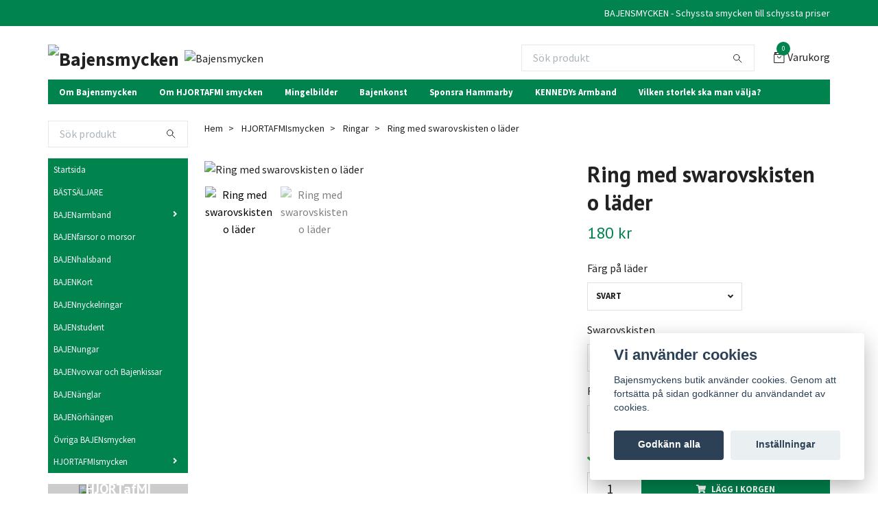

--- FILE ---
content_type: text/html; charset=utf-8
request_url: https://www.bajensmycken.se/hjortafmismycken/ringar/ring-med-swarovskisten-o-lader
body_size: 13970
content:
<!DOCTYPE html>
<html class="no-javascript" lang="sv">
<head><script>var fbPixelEventId = Math.floor(Math.random() * 9000000000) + 1000000000;</script><meta property="ix:host" content="cdn.quickbutik.com/images"><meta http-equiv="Content-Type" content="text/html; charset=utf-8">
<title>Ring med swarovskisten o läder - Bajensmycken</title>
<meta name="author" content="Quickbutik">
<meta name="description" content="Cool handgjord ring med swarovskisten och läderband.Finns i olika färger på swarovskisten, läder och ringstomme.Skriv i Meddelandrutan när du kommer till Kassan">
<meta property="og:description" content="Cool handgjord ring med swarovskisten och läderband.Finns i olika färger på swarovskisten, läder och ringstomme.Skriv i Meddelandrutan när du kommer till Kassan">
<meta property="og:title" content="Ring med swarovskisten o läder - Bajensmycken">
<meta property="og:url" content="https://www.bajensmycken.se/hjortafmismycken/ringar/ring-med-swarovskisten-o-lader">
<meta property="og:site_name" content="Bajensmycken">
<meta property="og:type" content="website">
<meta property="og:image" content="https://cdn.quickbutik.com/images/8883c/products/5c8986a90168f.jpeg?format=webp">
<meta property="twitter:card" content="summary">
<meta property="twitter:title" content="Bajensmycken">
<meta property="twitter:description" content="Cool handgjord ring med swarovskisten och läderband.Finns i olika färger på swarovskisten, läder och ringstomme.Skriv i Meddelandrutan när du kommer till Kassan">
<meta property="twitter:image" content="https://cdn.quickbutik.com/images/8883c/products/5c8986a90168f.jpeg?format=webp">
<meta name="viewport" content="width=device-width, initial-scale=1, maximum-scale=1">
<script>document.documentElement.classList.remove('no-javascript');</script><!-- Vendor Assets --><link rel="stylesheet" href="https://use.fontawesome.com/releases/v5.15.4/css/all.css">
<link href="https://storage.quickbutik.com/templates/swift/css/assets.min.css?92996" rel="stylesheet">
<!-- Theme Stylesheet --><link href="https://storage.quickbutik.com/templates/swift/css/theme-main.css?92996" rel="stylesheet">
<link href="https://storage.quickbutik.com/stores/8883c/templates/swift/css/theme-sub.css?92996" rel="stylesheet">
<link href="https://storage.quickbutik.com/stores/8883c/templates/swift/css/custom.css?92996" rel="stylesheet">
<!-- Google Fonts --><link href="//fonts.googleapis.com/css?family=Source+Sans+Pro:400,700%7CPT+Sans:400,700" rel="stylesheet" type="text/css"  media="all" /><!-- Favicon--><link rel="canonical" href="https://www.bajensmycken.se/hjortafmismycken/ringar/ring-med-swarovskisten-o-lader">
<!-- Tweaks for older IEs--><!--[if lt IE 9]>
      <script src="https://oss.maxcdn.com/html5shiv/3.7.3/html5shiv.min.js"></script>
      <script src="https://oss.maxcdn.com/respond/1.4.2/respond.min.js"></script
    ><![endif]--><style>.hide { display: none; }</style>
<script type="text/javascript" defer>document.addEventListener('DOMContentLoaded', () => {
    document.body.setAttribute('data-qb-page', 'product');
});</script><script src="/assets/shopassets/cookieconsent/cookieconsent.js?v=230"></script>
<style>
    html.force--consent,
    html.force--consent body{
        height: auto!important;
        width: 100vw!important;
    }
</style>

    <script type="text/javascript">
    var qb_cookieconsent = initCookieConsent();
    var qb_cookieconsent_blocks = [{"title":"Vi anv\u00e4nder cookies","description":"Bajensmyckens butik anv\u00e4nder cookies. Genom att forts\u00e4tta p\u00e5 sidan godk\u00e4nner du anv\u00e4ndandet av cookies."},{"title":"N\u00f6dv\u00e4ndiga cookies *","description":"Dessa cookies \u00e4r n\u00f6dv\u00e4ndiga f\u00f6r att butiken ska fungera korrekt och g\u00e5r inte att st\u00e4nga av utan att beh\u00f6va l\u00e4mna denna webbplats. De anv\u00e4nds f\u00f6r att funktionalitet som t.ex. varukorg, skapa ett konto och annat ska fungera korrekt.","toggle":{"value":"basic","enabled":true,"readonly":true}}];
</script>
</head>
<body>
    <header class="header">
   
   <!-- Section: Top Bar-->
   <div data-qb-area="top" data-qb-element="" class="top-bar  text-sm">
      <div class="container py-2">
         <div class="row align-items-center">
            <div class="col-12 col-lg-auto px-0">
               <ul class="mb-0  d-flex text-center text-sm-left justify-content-center justify-content-lg-start list-unstyled">
                  
                 
                  <!-- Component: Language Dropdown-->

                  <!-- Component: Tax Dropdown-->

                  <!-- Currency Dropdown-->

               </ul>
            </div>

            <!-- Component: Top information -->
            <div class="mt-2 mt-lg-0 col-12 col-lg  text-center text-lg-right px-0">
               <span data-qb-element="top_right_text" class="w-100">BAJENSMYCKEN - Schyssta smycken till schyssta priser</span>
            </div>

         </div>
      </div>
   </div>
   <!-- /Section: Top Bar -->
   <!-- Section: Main Header -->
   <div class="navbar-position"></div>
   <nav data-qb-area="header" data-qb-element="" class="navbar-expand-lg navbar-light ">
      <div class="container pt-lg-4">
         <div class="row">
            <div class="navbar col-12 px-lg-0 py-0">
               <div class="list-inline-item order-0 d-lg-none col-auto p-0 outline-none">
                  <a href="#" data-toggle="modal" data-target="#sidebarLeft" class="text-hover-primary">
                     <svg class="svg-icon navbar-icon">
                        <use xlink:href="#menu-hamburger-1"></use>
                     </svg>
                  </a>
               </div>
               <a data-qb-element="use_logo" href="https://www.bajensmycken.se" title="Bajensmycken"
                  class="navbar-brand order-1 order-lg-1 text-center text-md-left col-auto p-0">
               
               <img alt="Bajensmycken" class="img-fluid img-logo" srcset="https://cdn.quickbutik.com/images/8883c/templates/swift/assets/logo.png?s=92996&auto=format&dpr=1 1x, https://cdn.quickbutik.com/images/8883c/templates/swift/assets/logo.png?s=92996&auto=format&dpr=2 2x, https://cdn.quickbutik.com/images/8883c/templates/swift/assets/logo.png?s=92996&auto=format&dpr=3 3x"
                  src="https://cdn.quickbutik.com/images/8883c/templates/swift/assets/logo.png?s=92996&auto=format">
               </a>
               
               <form data-qb-element="header_showsearch" action="/shop/search" method="get"
                  class="d-lg-flex order-lg-3 d-none my-lg-0 flex-grow-1 top-searchbar text-center col-auto px-4">
                  <div class="search-wrapper input-group">
                     <input data-qb-element="header_searchtext" type="text" name="s" placeholder="Sök produkt" aria-label="Search"
                        aria-describedby="button-search-desktop" class="form-control pl-3 border-0" />
                     <div class="input-group-append ml-0">
                        <button id="button-search-desktop" type="submit" class="btn py-0 btn-underlined border-0">
                           <svg class="svg-icon navbar-icon">
                              <use xlink:href="#search-1"></use>
                           </svg>
                        </button>
                     </div>
                  </div>
               </form>
               
               <a data-qb-element="header_showtopimage" class="d-none d-lg-block px-2 order-lg-2 col-5 p-0" >
                  <img alt="Bajensmycken" class="img-fluid" srcset="https://cdn.quickbutik.com/images/8883c/templates/swift/assets/topimage.png?s=92996&auto=format&dpr=1 1x, https://cdn.quickbutik.com/images/8883c/templates/swift/assets/topimage.png?s=92996&auto=format&dpr=2 2x, https://cdn.quickbutik.com/images/8883c/templates/swift/assets/topimage.png?s=92996&auto=format&dpr=3 3x" src="https://cdn.quickbutik.com/images/8883c/templates/swift/assets/topimage.png?s=92996&auto=format">
               </a>
               
               <ul class="list-inline order-2 order-lg-4 mb-0 text-right col-auto p-0 outline-none">
                  <li class="list-inline-item">
                     <a data-qb-element="header_carttext" href="#" data-toggle="modal" data-target="#sidebarCart"
                        class="position-relative text-hover-primary d-flex align-items-center qs-cart-view">
                        <svg class="svg-icon navbar-icon">
                           <use xlink:href="#retail-bag-1"></use>
                        </svg>
                        <div class="navbar-icon-badge icon-count text-white primary-bg basket-count-items">0
                        </div>
                        <span class="d-none d-sm-inline color-text-base">Varukorg
                        </span>
                     </a>
                  </li>
               </ul>
            </div>
         </div>
      </div>
      <div class="container pt-2">
         <div class="row navbar-bg px-0 mainmenu_font_size">
            <ul class="col navbar-nav d-none d-lg-flex mt-lg-0 flex-wrap px-0">
               <li class="nav-item main-top-menu ">
                  <a href="/sidor/om-bajensmycken" title="Om Bajensmycken" class="nav-link ">Om Bajensmycken</a>
               </li>
               <li class="nav-item main-top-menu ">
                  <a href="/sidor/hjortafmi-smycken" title="Om HJORTAFMI smycken" class="nav-link ">Om HJORTAFMI smycken</a>
               </li>
               <li class="nav-item main-top-menu ">
                  <a href="/sidor/lite-bilder" title="Mingelbilder" class="nav-link ">Mingelbilder</a>
               </li>
               <li class="nav-item main-top-menu ">
                  <a href="/sidor/bajenkonst" title="Bajenkonst" class="nav-link ">Bajenkonst</a>
               </li>
               <li class="nav-item main-top-menu ">
                  <a href="/sidor/sponsra-hammarby" title="Sponsra Hammarby" class="nav-link ">Sponsra Hammarby</a>
               </li>
               <li class="nav-item main-top-menu ">
                  <a href="/sidor/kennedys-armband" title="KENNEDYs Armband" class="nav-link ">KENNEDYs Armband</a>
               </li>
               <li class="nav-item main-top-menu ">
                  <a href="/sidor/vilken-storlek-ska-man-valja" title="Vilken storlek ska man välja?" class="nav-link ">Vilken storlek ska man välja?</a>
               </li>
            </ul>
         </div>
      </div>
   </nav>
   <!-- /Section: Main Header -->
</header>
<!-- Section: Top Menu -->
<div id="sidebarLeft" tabindex="-1" role="dialog" aria-hidden="true" class="modal fade modal-left">
   <div role="document" class="modal-dialog">
      <div class="modal-content">
         <div class="modal-header pb-0 border-0 d-block">
            <div class="row">
               <form action="/shop/search" method="get" class="col d-lg-flex w-100 my-lg-0 mb-2 pt-1">
                  <div class="search-wrapper input-group">
                     <input type="text" name="s" placeholder="Sök produkt" aria-label="Search"
                        aria-describedby="button-search" class="form-control pl-3 border-0 mobile-search" />
                     <div class="input-group-append ml-0">
                        <button id="button-search" type="submit" class="btn py-0 btn-underlined border-0">
                           <svg class="svg-icon navbar-icon">
                              <use xlink:href="#search-1"></use>
                           </svg>
                        </button>
                     </div>
                  </div>
               </form>
               <button type="button" data-dismiss="modal" aria-label="Close" class="close col-auto close-rotate">
                  <svg class="svg-icon w-3rem h-3rem svg-icon-light align-middle">
                     <use xlink:href="#close-1"></use>
                  </svg>
               </button>
            </div>
         </div>
         <div class="modal-body pt-0">
            <div class="px-2 pb-5">
               <ul class="nav flex-column">
                  <li class="nav-item ">
                     <a href="/" title="Startsida" class="nav-link mobile-nav-link pl-0">Startsida</a>
                  </li>
                  <li class="nav-item ">
                     <a href="/bastsaljare" title="BÄSTSÄLJARE" class="nav-link mobile-nav-link pl-0">BÄSTSÄLJARE</a>
                  </li>
                  <li class="nav-item dropdown">
                     <a href="/bajenarmband" data-toggle="collapse" data-target="#cat25" aria-haspopup="true"
                        aria-expanded="false"
                        class="nav-link mobile-nav-link pl-0 mobile-dropdown-toggle dropdown-toggle">BAJENarmband</a>
                     <div id="cat25" class="collapse">
                        <ul class="nav flex-column ml-3">
                           <li class="nav-item">
                              <a class="nav-link mobile-nav-link pl-0 show-all" href="/bajenarmband" title="BAJENarmband">Visa alla i BAJENarmband</a>
                           </li>
                           <li class="nav-item">
                              <a href="/bajenarmband/bajenbokstaver" class="nav-link mobile-nav-link pl-0 ">BAJENbokstäver</a>
                           </li>
                           <li class="nav-item">
                              <a href="/bajenarmband/breda-laderarmband" class="nav-link mobile-nav-link pl-0 ">Breda läderarmband</a>
                           </li>
                           <li class="nav-item">
                              <a href="/bajenarmband/flatat-lader" class="nav-link mobile-nav-link pl-0 ">Flätat läder</a>
                           </li>
                           <li class="nav-item">
                              <a href="/bajenarmband/kennedy" class="nav-link mobile-nav-link pl-0 ">KENNEDY - Säg OH, AH Kennedy</a>
                           </li>
                           <li class="nav-item">
                              <a href="/bajenarmband/stansbricka" class="nav-link mobile-nav-link pl-0 ">Läderarmband med Stansbricka</a>
                           </li>
                           <li class="nav-item">
                              <a href="/bajenarmband/38-metallarmband" class="nav-link mobile-nav-link pl-0 ">Metallarmband</a>
                           </li>
                           <li class="nav-item">
                              <a href="/bajenarmband/parlor" class="nav-link mobile-nav-link pl-0 ">Pärlor</a>
                           </li>
                           <li class="nav-item">
                              <a href="/bajenarmband/stansad-ring" class="nav-link mobile-nav-link pl-0 ">Stansad Ring armband</a>
                           </li>
                           <li class="nav-item">
                              <a href="/bajenarmband/stansat-direkt-pa-ladret" class="nav-link mobile-nav-link pl-0 ">Stansat direkt på lädret</a>
                           </li>
                           <li class="nav-item">
                              <a href="/bajenarmband/vegoarmband" class="nav-link mobile-nav-link pl-0 ">VEGOarmband</a>
                           </li>
                           <li class="nav-item">
                              <a href="/bajenarmband/valj-din-egen-text" class="nav-link mobile-nav-link pl-0 ">Välj din egen text</a>
                           </li>
                           <li class="nav-item">
                              <a href="/bajenarmband/bajenarmband-ovriga" class="nav-link mobile-nav-link pl-0 ">Bajenarmband övriga </a>
                           </li>
                        </ul>
                     </div>
                  </li>
                  <li class="nav-item ">
                     <a href="/fars-och-mors-dag" title="BAJENfarsor o morsor" class="nav-link mobile-nav-link pl-0">BAJENfarsor o morsor</a>
                  </li>
                  <li class="nav-item ">
                     <a href="/bajenhalsband" title="BAJENhalsband" class="nav-link mobile-nav-link pl-0">BAJENhalsband</a>
                  </li>
                  <li class="nav-item ">
                     <a href="/products/21-kort" title="BAJENKort" class="nav-link mobile-nav-link pl-0">BAJENKort</a>
                  </li>
                  <li class="nav-item ">
                     <a href="/bajennyckelringar" title="BAJENnyckelringar" class="nav-link mobile-nav-link pl-0">BAJENnyckelringar</a>
                  </li>
                  <li class="nav-item ">
                     <a href="/student" title="BAJENstudent" class="nav-link mobile-nav-link pl-0">BAJENstudent</a>
                  </li>
                  <li class="nav-item ">
                     <a href="/bajenungar" title="BAJENungar" class="nav-link mobile-nav-link pl-0">BAJENungar</a>
                  </li>
                  <li class="nav-item ">
                     <a href="/bajenvovvar-och-bajenkissar" title="BAJENvovvar och Bajenkissar" class="nav-link mobile-nav-link pl-0">BAJENvovvar och Bajenkissar</a>
                  </li>
                  <li class="nav-item ">
                     <a href="/anglar" title="BAJENänglar" class="nav-link mobile-nav-link pl-0">BAJENänglar</a>
                  </li>
                  <li class="nav-item ">
                     <a href="/bajenorhangen" title="BAJENörhängen" class="nav-link mobile-nav-link pl-0">BAJENörhängen</a>
                  </li>
                  <li class="nav-item ">
                     <a href="/ovrigabajensmycken" title="Övriga BAJENsmycken" class="nav-link mobile-nav-link pl-0">Övriga BAJENsmycken</a>
                  </li>
                  <li class="nav-item dropdown">
                     <a href="/hjortafmismycken" data-toggle="collapse" data-target="#cat51" aria-haspopup="true"
                        aria-expanded="false"
                        class="nav-link mobile-nav-link pl-0 mobile-dropdown-toggle dropdown-toggle">HJORTAFMIsmycken</a>
                     <div id="cat51" class="collapse">
                        <ul class="nav flex-column ml-3">
                           <li class="nav-item">
                              <a class="nav-link mobile-nav-link pl-0 show-all" href="/hjortafmismycken" title="HJORTAFMIsmycken">Visa alla i HJORTAFMIsmycken</a>
                           </li>
                           <li class="nav-item">
                              <a href="/sidor/hjortafmi" class="nav-link mobile-nav-link pl-0 ">HjortAfMi - den lilla ateljen på landet</a>
                           </li>
                           <li class="nav-item">
                              <a href="/hjortafmismycken/aluminium-o-koppararmband" class="nav-link mobile-nav-link pl-0 ">Aluminium o koppar</a>
                           </li>
                           <li class="nav-item">
                              <a href="/hjortafmismycken/barnsmycken" class="nav-link mobile-nav-link pl-0 ">Barnsmycken</a>
                           </li>
                           <li class="nav-item">
                              <a href="/hjortafmismycken/fuck-corona" class="nav-link mobile-nav-link pl-0 ">FUCK CORONA</a>
                           </li>
                           <li class="nav-item">
                              <a href="/hjortafmismycken/halsband" class="nav-link mobile-nav-link pl-0 ">Halsband</a>
                           </li>
                           <li class="nav-item">
                              <a href="/hjortafmismycken/hata-cancer" class="nav-link mobile-nav-link pl-0 ">HATA CANCER</a>
                           </li>
                           <li class="nav-item">
                              <a href="/hjortafmismycken/kort" class="nav-link mobile-nav-link pl-0 ">Kort</a>
                           </li>
                           <li class="nav-item">
                              <a href="/hjortafmismycken/livets-trad" class="nav-link mobile-nav-link pl-0 ">Livets träd</a>
                           </li>
                           <li class="nav-item">
                              <a href="/hjortafmismycken/laderarmband" class="nav-link mobile-nav-link pl-0 ">LäderArmband</a>
                           </li>
                           <li class="nav-item">
                              <a href="/hjortafmismycken/personliga-smycken" class="nav-link mobile-nav-link pl-0 ">Personliga Smycken</a>
                           </li>
                           <li class="nav-item">
                              <a href="/hjortafmismycken/parlarmband" class="nav-link mobile-nav-link pl-0 ">PärlArmband</a>
                           </li>
                           <li class="nav-item">
                              <a href="/hjortafmismycken/ringar" class="nav-link mobile-nav-link pl-0 ">Ringar</a>
                           </li>
                           <li class="nav-item">
                              <a href="/hjortafmismycken/skyddsanglar" class="nav-link mobile-nav-link pl-0 ">Skyddsänglar</a>
                           </li>
                           <li class="nav-item">
                              <a href="/hjortafmismycken/smycken-som-betyder-nagot" class="nav-link mobile-nav-link pl-0 ">Smycken som betyder något</a>
                           </li>
                           <li class="nav-item">
                              <a href="/hjortafmismycken/armband-med-text" class="nav-link mobile-nav-link pl-0 ">Smycken med TEXT</a>
                           </li>
                           <li class="nav-item">
                              <a href="/hjortafmismycken/stroke-kampe" class="nav-link mobile-nav-link pl-0 ">STROKE Kämpe</a>
                           </li>
                           <li class="nav-item">
                              <a href="/hjortafmismycken/vego" class="nav-link mobile-nav-link pl-0 ">VEGO</a>
                           </li>
                           <li class="nav-item">
                              <a href="/hjortafmismycken/vi-som-alskar-djur" class="nav-link mobile-nav-link pl-0 ">Vi som älskar djur</a>
                           </li>
                           <li class="nav-item">
                              <a href="/hjortafmismycken/you-never-walk-alone" class="nav-link mobile-nav-link pl-0 ">You&#039;ll Never Walk Alone</a>
                           </li>
                           <li class="nav-item">
                              <a href="/hjortafmismycken/orhangen" class="nav-link mobile-nav-link pl-0 ">Örhängen</a>
                           </li>
                        </ul>
                     </div>
                  </li>
                  <li class="nav-item ">
                     <a href="/sidor/om-bajensmycken" title="Om Bajensmycken" class="nav-link mobile-nav-link pl-0">Om Bajensmycken</a>
                  </li>
                  <li class="nav-item ">
                     <a href="/sidor/hjortafmi-smycken" title="Om HJORTAFMI smycken" class="nav-link mobile-nav-link pl-0">Om HJORTAFMI smycken</a>
                  </li>
                  <li class="nav-item ">
                     <a href="/sidor/lite-bilder" title="Mingelbilder" class="nav-link mobile-nav-link pl-0">Mingelbilder</a>
                  </li>
                  <li class="nav-item ">
                     <a href="/sidor/bajenkonst" title="Bajenkonst" class="nav-link mobile-nav-link pl-0">Bajenkonst</a>
                  </li>
                  <li class="nav-item ">
                     <a href="/sidor/sponsra-hammarby" title="Sponsra Hammarby" class="nav-link mobile-nav-link pl-0">Sponsra Hammarby</a>
                  </li>
                  <li class="nav-item ">
                     <a href="/sidor/kennedys-armband" title="KENNEDYs Armband" class="nav-link mobile-nav-link pl-0">KENNEDYs Armband</a>
                  </li>
                  <li class="nav-item ">
                     <a href="/sidor/vilken-storlek-ska-man-valja" title="Vilken storlek ska man välja?" class="nav-link mobile-nav-link pl-0">Vilken storlek ska man välja?</a>
                  </li>
               </ul>
               <div class="nav-item">
                  <a href="/shop/wishlist" class="nav-link mobile-nav-link text-hover-primary position-relative d-flex align-items-center">
                     <svg class="svg-icon navbar-icon">
                        <use xlink:href="#heart-1"></use>
                     </svg>
                     <span data-qb-element="header_wishlisttext" class="nav-link pl-0">Önskelistan</span>
                  </a>
               </div>
            </div>
         </div>
      </div>
   </div>
</div>
<!-- /Section: Top Menu --><div class="container">
        <div class="row">
        <div data-qb-area="side_elements" data-qb-dynamic-elements="side_elements" class="sidebar  pr-lg-4 pl-lg-0 pt-4  order-lg-1 order-2 col-lg-3">

   
   



   <div data-qb-element="sidesearch" class="pb-3 align-items-center">
      <form action="/shop/search" method="get" class="d-lg-flex order-lg-2 d-none my-lg-0 flex-grow-1 top-searchbar text-center">
         <div class="search-wrapper input-group">
            <input type="text" name="s" placeholder="Sök produkt" aria-label="Search" aria-describedby="button-search-sidebar" class="form-control pl-3 border-0">
            <div class="input-group-append ml-0 bg-white">
               <button id="button-search-sidebar" type="submit" class="btn py-0 btn-underlined border-0">
                  <svg class="svg-icon navbar-icon">
                     <use xlink:href="#search-1"></use>
                  </svg>
               </button>
            </div>
         </div>
      </form>
   </div>



   
   

   <div data-qb-element="sidemenu" id="categoriesMenu" role="menu" class="expand-lg collapse">
      <ul class="sidebar-icon-menu pb-3 mt-4 mt-lg-0">
         <li class=" sidefont-2" style="background-color: #00834d;">
            <a href="/" title="Startsida" class="pl-2 d-block" style="color: #f5f7f9;">Startsida</a>
         </li>
         <li class=" sidefont-2" style="background-color: #00834d;">
            <a href="/bastsaljare" title="BÄSTSÄLJARE" class="pl-2 d-block" style="color: #f5f7f9;">BÄSTSÄLJARE</a>
         </li>
         <li class="py-0">
            <div class="d-flex align-items-center justify-content-between" style="background-color: #00834d;">
               <a href="/bajenarmband" class="sidefont-2 col-auto pl-2 pl-0 sidefont-2" style="color: #f5f7f9;">BAJENarmband</a>
               <a href="/bajenarmband" data-toggle="collapse" data-target="#sidecat25" aria-haspopup="true" aria-expanded="false" class="w-100 pl-0 font-weight-bold sidebar-icon-menu-item sidefont-2" style="color: #f5f7f9;"></a>
            </div>
            <div id="sidecat25" class="collapse pl-3" style="background-color: #f5f7f9;">
               <ul class="nav flex-column mt-0 sidebar-icon-menu sidebar-icon-submenu mb-0 ml-0">
                  <li class="nav-item sidefont-2">
                     <a href="/bajenarmband/bajenbokstaver" class="pl-0 d-block " style="color: #222222">BAJENbokstäver</a>
                  </li>
                  <li class="nav-item sidefont-2">
                     <a href="/bajenarmband/breda-laderarmband" class="pl-0 d-block " style="color: #222222">Breda läderarmband</a>
                  </li>
                  <li class="nav-item sidefont-2">
                     <a href="/bajenarmband/flatat-lader" class="pl-0 d-block " style="color: #222222">Flätat läder</a>
                  </li>
                  <li class="nav-item sidefont-2">
                     <a href="/bajenarmband/kennedy" class="pl-0 d-block " style="color: #222222">KENNEDY - Säg OH, AH Kennedy</a>
                  </li>
                  <li class="nav-item sidefont-2">
                     <a href="/bajenarmband/stansbricka" class="pl-0 d-block " style="color: #222222">Läderarmband med Stansbricka</a>
                  </li>
                  <li class="nav-item sidefont-2">
                     <a href="/bajenarmband/38-metallarmband" class="pl-0 d-block " style="color: #222222">Metallarmband</a>
                  </li>
                  <li class="nav-item sidefont-2">
                     <a href="/bajenarmband/parlor" class="pl-0 d-block " style="color: #222222">Pärlor</a>
                  </li>
                  <li class="nav-item sidefont-2">
                     <a href="/bajenarmband/stansad-ring" class="pl-0 d-block " style="color: #222222">Stansad Ring armband</a>
                  </li>
                  <li class="nav-item sidefont-2">
                     <a href="/bajenarmband/stansat-direkt-pa-ladret" class="pl-0 d-block " style="color: #222222">Stansat direkt på lädret</a>
                  </li>
                  <li class="nav-item sidefont-2">
                     <a href="/bajenarmband/vegoarmband" class="pl-0 d-block " style="color: #222222">VEGOarmband</a>
                  </li>
                  <li class="nav-item sidefont-2">
                     <a href="/bajenarmband/valj-din-egen-text" class="pl-0 d-block " style="color: #222222">Välj din egen text</a>
                  </li>
                  <li class="nav-item sidefont-2">
                     <a href="/bajenarmband/bajenarmband-ovriga" class="pl-0 d-block " style="color: #222222">Bajenarmband övriga </a>
                  </li>
               </ul>
            </div>
         </li>
         <li class=" sidefont-2" style="background-color: #00834d;">
            <a href="/fars-och-mors-dag" title="BAJENfarsor o morsor" class="pl-2 d-block" style="color: #f5f7f9;">BAJENfarsor o morsor</a>
         </li>
         <li class=" sidefont-2" style="background-color: #00834d;">
            <a href="/bajenhalsband" title="BAJENhalsband" class="pl-2 d-block" style="color: #f5f7f9;">BAJENhalsband</a>
         </li>
         <li class=" sidefont-2" style="background-color: #00834d;">
            <a href="/products/21-kort" title="BAJENKort" class="pl-2 d-block" style="color: #f5f7f9;">BAJENKort</a>
         </li>
         <li class=" sidefont-2" style="background-color: #00834d;">
            <a href="/bajennyckelringar" title="BAJENnyckelringar" class="pl-2 d-block" style="color: #f5f7f9;">BAJENnyckelringar</a>
         </li>
         <li class=" sidefont-2" style="background-color: #00834d;">
            <a href="/student" title="BAJENstudent" class="pl-2 d-block" style="color: #f5f7f9;">BAJENstudent</a>
         </li>
         <li class=" sidefont-2" style="background-color: #00834d;">
            <a href="/bajenungar" title="BAJENungar" class="pl-2 d-block" style="color: #f5f7f9;">BAJENungar</a>
         </li>
         <li class=" sidefont-2" style="background-color: #00834d;">
            <a href="/bajenvovvar-och-bajenkissar" title="BAJENvovvar och Bajenkissar" class="pl-2 d-block" style="color: #f5f7f9;">BAJENvovvar och Bajenkissar</a>
         </li>
         <li class=" sidefont-2" style="background-color: #00834d;">
            <a href="/anglar" title="BAJENänglar" class="pl-2 d-block" style="color: #f5f7f9;">BAJENänglar</a>
         </li>
         <li class=" sidefont-2" style="background-color: #00834d;">
            <a href="/bajenorhangen" title="BAJENörhängen" class="pl-2 d-block" style="color: #f5f7f9;">BAJENörhängen</a>
         </li>
         <li class=" sidefont-2" style="background-color: #00834d;">
            <a href="/ovrigabajensmycken" title="Övriga BAJENsmycken" class="pl-2 d-block" style="color: #f5f7f9;">Övriga BAJENsmycken</a>
         </li>
         <li class="py-0">
            <div class="d-flex align-items-center justify-content-between" style="background-color: #00834d;">
               <a href="/hjortafmismycken" class="sidefont-2 col-auto pl-2 pl-0 sidefont-2" style="color: #f5f7f9;">HJORTAFMIsmycken</a>
               <a href="/hjortafmismycken" data-toggle="collapse" data-target="#sidecat51" aria-haspopup="true" aria-expanded="false" class="w-100 pl-0 font-weight-bold sidebar-icon-menu-item sidefont-2" style="color: #f5f7f9;"></a>
            </div>
            <div id="sidecat51" class="collapse pl-3" style="background-color: #f5f7f9;">
               <ul class="nav flex-column mt-0 sidebar-icon-menu sidebar-icon-submenu mb-0 ml-0">
                  <li class="nav-item sidefont-2">
                     <a href="/sidor/hjortafmi" class="pl-0 d-block " style="color: #222222">HjortAfMi - den lilla ateljen på landet</a>
                  </li>
                  <li class="nav-item sidefont-2">
                     <a href="/hjortafmismycken/aluminium-o-koppararmband" class="pl-0 d-block " style="color: #222222">Aluminium o koppar</a>
                  </li>
                  <li class="nav-item sidefont-2">
                     <a href="/hjortafmismycken/barnsmycken" class="pl-0 d-block " style="color: #222222">Barnsmycken</a>
                  </li>
                  <li class="nav-item sidefont-2">
                     <a href="/hjortafmismycken/fuck-corona" class="pl-0 d-block " style="color: #222222">FUCK CORONA</a>
                  </li>
                  <li class="nav-item sidefont-2">
                     <a href="/hjortafmismycken/halsband" class="pl-0 d-block " style="color: #222222">Halsband</a>
                  </li>
                  <li class="nav-item sidefont-2">
                     <a href="/hjortafmismycken/hata-cancer" class="pl-0 d-block " style="color: #222222">HATA CANCER</a>
                  </li>
                  <li class="nav-item sidefont-2">
                     <a href="/hjortafmismycken/kort" class="pl-0 d-block " style="color: #222222">Kort</a>
                  </li>
                  <li class="nav-item sidefont-2">
                     <a href="/hjortafmismycken/livets-trad" class="pl-0 d-block " style="color: #222222">Livets träd</a>
                  </li>
                  <li class="nav-item sidefont-2">
                     <a href="/hjortafmismycken/laderarmband" class="pl-0 d-block " style="color: #222222">LäderArmband</a>
                  </li>
                  <li class="nav-item sidefont-2">
                     <a href="/hjortafmismycken/personliga-smycken" class="pl-0 d-block " style="color: #222222">Personliga Smycken</a>
                  </li>
                  <li class="nav-item sidefont-2">
                     <a href="/hjortafmismycken/parlarmband" class="pl-0 d-block " style="color: #222222">PärlArmband</a>
                  </li>
                  <li class="nav-item sidefont-2">
                     <a href="/hjortafmismycken/ringar" class="pl-0 d-block " style="color: #222222">Ringar</a>
                  </li>
                  <li class="nav-item sidefont-2">
                     <a href="/hjortafmismycken/skyddsanglar" class="pl-0 d-block " style="color: #222222">Skyddsänglar</a>
                  </li>
                  <li class="nav-item sidefont-2">
                     <a href="/hjortafmismycken/smycken-som-betyder-nagot" class="pl-0 d-block " style="color: #222222">Smycken som betyder något</a>
                  </li>
                  <li class="nav-item sidefont-2">
                     <a href="/hjortafmismycken/armband-med-text" class="pl-0 d-block " style="color: #222222">Smycken med TEXT</a>
                  </li>
                  <li class="nav-item sidefont-2">
                     <a href="/hjortafmismycken/stroke-kampe" class="pl-0 d-block " style="color: #222222">STROKE Kämpe</a>
                  </li>
                  <li class="nav-item sidefont-2">
                     <a href="/hjortafmismycken/vego" class="pl-0 d-block " style="color: #222222">VEGO</a>
                  </li>
                  <li class="nav-item sidefont-2">
                     <a href="/hjortafmismycken/vi-som-alskar-djur" class="pl-0 d-block " style="color: #222222">Vi som älskar djur</a>
                  </li>
                  <li class="nav-item sidefont-2">
                     <a href="/hjortafmismycken/you-never-walk-alone" class="pl-0 d-block " style="color: #222222">You&#039;ll Never Walk Alone</a>
                  </li>
                  <li class="nav-item sidefont-2">
                     <a href="/hjortafmismycken/orhangen" class="pl-0 d-block " style="color: #222222">Örhängen</a>
                  </li>
               </ul>
            </div>
         </li>
      </ul>
   </div>





   
   
   <div data-qb-element="sidebanner" class="docs-item pb-3 imageoverlay">
      <div class="row">
         <div class="col-12">
            <a href="https://www.bajensmycken.se/hjortafmismycken" class="tile-link">
               <div class="card card-scale shadow-none text-center dark-overlay text-white">
                  <div class="img-scale-container">
                     <img srcset="https://cdn.quickbutik.com/images/8883c/templates/swift/assets/gzlsijgihqpu3ww.jpg?auto=format&dpr=1 1x, https://cdn.quickbutik.com/images/8883c/templates/swift/assets/gzlsijgihqpu3ww.jpg?auto=format&dpr=2 2x, https://cdn.quickbutik.com/images/8883c/templates/swift/assets/gzlsijgihqpu3ww.jpg?auto=format&dpr=3 3x" src="https://cdn.quickbutik.com/images/8883c/templates/swift/assets/gzlsijgihqpu3ww.jpg?auto=format" alt="Bajensmycken" class="card-img img-scale" />
                  </div>
                  <div class="card-img-overlay d-flex align-items-center">
                     <div class="text-center w-100 overlay-content">
                        <h2 data-qb-setting="sideimage_text" class="lead font-weight-bold banner-text text-center mb-0">
                           HJORTafMI SMYCKEN
                        </h2>
                     </div>
                  </div>
               </div>
            </a>
         </div>
      </div>
   </div>







</div>
<div class="px-lg-0 col-lg-9 main-content  order-lg-2 order-1">
        <div class="pt-0 pt-lg-4">
                <!-- Sidebar-->
                <nav data-qb-area="header" data-qb-element="use_breadcrumbs" class="breadcrumb p-0 mb-0" aria-label="breadcrumbs"><ul class="breadcrumb mb-0 pl-0">
<li class="breadcrumb-item ">
<a href="/" title="Hem">Hem</a>
</li>
<li class="breadcrumb-item ">
<a href="/hjortafmismycken" title="HJORTAFMIsmycken">HJORTAFMIsmycken</a>
</li>
<li class="breadcrumb-item ">
<a href="/hjortafmismycken/ringar" title="Ringar">Ringar</a>
</li>
<li class="breadcrumb-item active">
Ring med swarovskisten o läder
</li>
</ul></nav>
</div>
        <!-- Main Product Detail Content -->
  <article data-qb-area="product" data-qb-element="" id="product" class="py-0 py-lg-4" itemscope itemtype="http://schema.org/Product">
    <div class="row">
      <div class="col-lg-7 order-1">

        <!-- Container for ribbons -->
        <div class="position-relative product m-0" data-pid="90"><div></div></div>

        <div class="detail-carousel">
          <div id="detailSlider" class="swiper-container detail-slider photoswipe-gallery">
            <!-- Additional required wrapper-->
            <div class="swiper-wrapper">

              <!-- Slides-->
              <div class="swiper-slide qs-product-image316" data-thumb="https://cdn.quickbutik.com/images/8883c/products/5c8986a90168f.jpeg">
                <a href="https://cdn.quickbutik.com/images/8883c/products/5c8986a90168f.jpeg"
                  data-caption="Ring med swarovskisten o läder"
                  data-toggle="photoswipe" data-width="1200" data-height="1200" class="btn btn-photoswipe">
                  <svg class="svg-icon svg-icon-heavy">
                    <use xlink:href="#expand-1"></use>
                  </svg></a>
                <div data-toggle="zoom" 
                  data-image="https://cdn.quickbutik.com/images/8883c/products/5c8986a90168f.jpeg?auto=format">
                  <img srcset="https://cdn.quickbutik.com/images/8883c/products/5c8986a90168f.jpeg?auto=format&dpr=1 1x, https://cdn.quickbutik.com/images/8883c/products/5c8986a90168f.jpeg?auto=format&dpr=2 2x, https://cdn.quickbutik.com/images/8883c/products/5c8986a90168f.jpeg?auto=format&dpr=3 3x" src="https://cdn.quickbutik.com/images/8883c/products/5c8986a90168f.jpeg?auto=format"
                    alt="Ring med swarovskisten o läder"
                    class="img-fluid w-100" />
                </div>
              </div>
              <!-- Slides-->
              <div class="swiper-slide qs-product-image317" data-thumb="https://cdn.quickbutik.com/images/8883c/products/5c8986a90fea3.jpeg">
                <a href="https://cdn.quickbutik.com/images/8883c/products/5c8986a90fea3.jpeg"
                  data-caption="Ring med swarovskisten o läder"
                  data-toggle="photoswipe" data-width="1200" data-height="1200" class="btn btn-photoswipe">
                  <svg class="svg-icon svg-icon-heavy">
                    <use xlink:href="#expand-1"></use>
                  </svg></a>
                <div data-toggle="zoom" 
                  data-image="https://cdn.quickbutik.com/images/8883c/products/5c8986a90fea3.jpeg?auto=format">
                  <img srcset="https://cdn.quickbutik.com/images/8883c/products/5c8986a90fea3.jpeg?auto=format&dpr=1 1x, https://cdn.quickbutik.com/images/8883c/products/5c8986a90fea3.jpeg?auto=format&dpr=2 2x, https://cdn.quickbutik.com/images/8883c/products/5c8986a90fea3.jpeg?auto=format&dpr=3 3x" src="https://cdn.quickbutik.com/images/8883c/products/5c8986a90fea3.jpeg?auto=format"
                    alt="Ring med swarovskisten o läder"
                    class="img-fluid w-100" />
                </div>
              </div>
            </div>
          </div>

          <meta itemprop="image" content="https://cdn.quickbutik.com/images/8883c/products/5c8986a90168f.jpeg">
        </div>
        <div data-swiper="#detailSlider" class="swiper-thumbs">
          <button class="swiper-thumb-item detail-thumb-item mb-3 active qs-product-image316"
            data-thumb="https://cdn.quickbutik.com/images/8883c/products/5c8986a90168f.jpeg">
            <img srcset="https://cdn.quickbutik.com/images/8883c/products/5c8986a90168f.jpeg?auto=format&dpr=1 1x, https://cdn.quickbutik.com/images/8883c/products/5c8986a90168f.jpeg?auto=format&dpr=2 2x, https://cdn.quickbutik.com/images/8883c/products/5c8986a90168f.jpeg?auto=format&dpr=3 3x" src="https://cdn.quickbutik.com/images/8883c/products/5c8986a90168f.jpeg?auto=format"
              alt="Ring med swarovskisten o läder" class="img-fluid" />
          </button>
          <button class="swiper-thumb-item detail-thumb-item mb-3 active qs-product-image317"
            data-thumb="https://cdn.quickbutik.com/images/8883c/products/5c8986a90fea3.jpeg">
            <img srcset="https://cdn.quickbutik.com/images/8883c/products/5c8986a90fea3.jpeg?auto=format&dpr=1 1x, https://cdn.quickbutik.com/images/8883c/products/5c8986a90fea3.jpeg?auto=format&dpr=2 2x, https://cdn.quickbutik.com/images/8883c/products/5c8986a90fea3.jpeg?auto=format&dpr=3 3x" src="https://cdn.quickbutik.com/images/8883c/products/5c8986a90fea3.jpeg?auto=format"
              alt="Ring med swarovskisten o läder" class="img-fluid" />
          </button>
        </div>
      </div>

      <div class="col-lg-5 pl-lg-4 order-2">
        <h1 class="h2" itemprop="name">Ring med swarovskisten o läder</h1>

        <div class="d-flex flex-column flex-sm-row align-items-sm-center justify-content-sm-between mb-4">
          <ul class="list-inline mb-2 mb-sm-0" data-qb-selector="product-price-container">
            <li class="list-inline-item h4 font-weight-light mb-0 product-price qs-product-price w-100">
              180 kr</li>
          </ul>

          <div itemprop="offers" itemscope itemtype="http://schema.org/Offer">
            <meta itemprop="price" content="180.00">

            <meta itemprop="itemCondition" content="http://schema.org/NewCondition">
            <meta itemprop="priceCurrency" content="SEK">
            <link itemprop="availability"
              href="http://schema.org/InStock">
            <meta itemprop="url" content="https://www.bajensmycken.se/hjortafmismycken/ringar/ring-med-swarovskisten-o-lader">
          </div>

          <meta itemprop="sku" content="90">



        </div>


        <div class="product_description product-description-wrapper">


        </div>


        <form class="qs-cart form" method="post">
          <input type="hidden" class="qs-cart-pid" value="90">
          <input type="hidden" class="qs-cart-price" value="180.00">

          <div class="row">
            <div class="col-md-8">
              <div class="form-group">
                <div class="controls">
                  <label>Färg på läder</label>
                  <br />
                  <select class="qs-cart-option form-control selectpicker" name="qs-cart-option"
                    data-style="btn-selectpicker">
                    <option value="898" data-name="Svart">Svart</option>
                    <option value="906" data-name="Brun">Brun</option>
                  </select>
                </div>
              </div>
              <div class="form-group">
                <div class="controls">
                  <label>Swarovskisten</label>
                  <br />
                  <select class="qs-cart-option form-control selectpicker" name="qs-cart-option"
                    data-style="btn-selectpicker">
                    <option value="899" data-name="Grön">Grön</option>
                    <option value="903" data-name="Vit">Vit</option>
                    <option value="904" data-name="Turkos">Turkos</option>
                    <option value="905" data-name="Rosa">Rosa</option>
                  </select>
                </div>
              </div>
              <div class="form-group">
                <div class="controls">
                  <label>Ringstomme</label>
                  <br />
                  <select class="qs-cart-option form-control selectpicker" name="qs-cart-option"
                    data-style="btn-selectpicker">
                    <option value="900" data-name="Antiksilver">Antiksilver</option>
                    <option value="901" data-name="Koppar">Koppar</option>
                    <option value="902" data-name="Roseguld">Roseguld</option>
                  </select>
                </div>
              </div>
            </div>
          </div>

          <div>
            <div data-qb-element="productpage_txt_instock"
              data-in-stock-text="I lager."
              data-out-of-stock-text=""
              data-combination-not-exist-text="Variant finns ej"
              class="product-current-stock-status text-success py-2">
              <i class="fa fa-check"></i>
                I lager.
            </div>
          </div>

          <div class="input-group w-100 mb-4 addCart">
            <input data-qb-element="productpage_show_amount" name="qs-cart-qty"
              type="number"
              min="1" value="1" class="form-control form-control-lg detail-quantity qs-cart-qty" />
            <div class="input-group-append flex-grow-1">
              <button data-qb-element="product_ctabtn_text" name="checkout" data-unavailable-txt="Varianten är inte tillgänglig." type="submit"
                class="btn product-btn-addcart btn-block qs-cart-submit qty-cart-submit">
                <i class="fa fa-shopping-cart mr-2"></i>Lägg i korgen
              </button>
            </div>
          </div>
        </form>

        
        <div data-qb-element="productpage_show_stockqty" class="product-current-stock-qty-box" style="display: none;">
            <small>Lagersaldo:</small>
            <small class="product-stock-balance product-current-stock-qty"></small>
        </div>
        

        <div data-qb-element="productpage_show_sku" class="detail-option py-1">
          <small>Artikelnummer:</small>
          <small class="product-current-sku">90</small>
        </div>
        
        <div data-qb-element="productpage_show_supplier_name" class="detail-option py-1">
        </div>
        
        <div data-qb-element="productpage_show_socialshares" class="detail-option pt-4">
          <h6 class="detail-option-heading">Dela</h6>
          <ul class="list-unstyled">
            <li>
              <a href="https://www.facebook.com/sharer/sharer.php?u=https://www.bajensmycken.se/hjortafmismycken/ringar/ring-med-swarovskisten-o-lader" target="_blank"
                class="text-hover-light social-share social-share-fb"><i class="fab fa-facebook-f"></i></a>
              <a href="https://twitter.com/share?text=Ring+med+swarovskisten+o+l%C3%A4der&url=https://www.bajensmycken.se/hjortafmismycken/ringar/ring-med-swarovskisten-o-lader"
                target="_blank" class="text-hover-light social-share social-share-twitter">
                  <svg xmlns="http://www.w3.org/2000/svg" style="position:relative; width:16px; height:16px; top:-2px; margin-right:-4px" fill="none" viewBox="0 0 1200 1227">
                    <path fill="currentColor" d="M714.163 519.284 1160.89 0h-105.86L667.137 450.887 357.328 0H0l468.492 681.821L0 1226.37h105.866l409.625-476.152 327.181 476.152H1200L714.137 519.284h.026ZM569.165 687.828l-47.468-67.894-377.686-540.24h162.604l304.797 435.991 47.468 67.894 396.2 566.721H892.476L569.165 687.854v-.026Z"/>
                  </svg>
                </a>
              <a href="https://pinterest.com/pin/create/button/?url=https://www.bajensmycken.se/hjortafmismycken/ringar/ring-med-swarovskisten-o-lader&media=?auto=format&description=Ring+med+swarovskisten+o+l%C3%A4der"
                target="_blank" class="text-hover-light social-share social-share-pinterest"><i
                  class="fab fa-pinterest-p"></i></a>
              <a href="https://www.linkedin.com/shareArticle?mini=true&url=https://www.bajensmycken.se/hjortafmismycken/ringar/ring-med-swarovskisten-o-lader&title=Ring+med+swarovskisten+o+l%C3%A4der&source=LinkedIn"
                target="_blank" class="text-hover-light social-share social-share-linkedin"><i
                  class="fab fa-linkedin-in"></i></a>
              <a href="/cdn-cgi/l/email-protection#95aae6e0f7fff0f6e1a8c7fcfbf2bef8f0f1bee6e2f4e7fae3e6fefce6e1f0fbbefabef9b0d6a6b0d4a1f1f0e7" class="text-hover-light social-share social-share-email"><i class="fas fa-envelope"></i></a>
            </li>
          </ul>
        </div>

      </div>
    </div>

    <!-- Product description, Content sections & Reviews -->
    <section class="mt-4">
      <div class="container">
        <ul role="tablist" class="nav nav-tabs flex-sm-row">
          
          <!-- Description tab -->
          <li class="nav-item">
            <a data-toggle="tab" href="#description" role="tab"
              data-qb-element="product_desc_text"              
              class="nav-link detail-nav-link ">
              Information
            </a>
          </li>
          
          <!-- Product Content section tabs -->

          <!-- Reviews tab -->
          
        </ul>
        <div class="tab-content py-4">

          <!-- Description -->
          <div id="description" role="tabpanel" class="tab-pane fade show active px-3">
            <div class="row">
              <div class="col" itemprop="description" content="Cool handgjord ring med swarovskisten och läderband.Finns i olika färger på swarovskisten, läder och ringstomme.Skriv i Meddelandrutan när du kommer till Kassan">
                <p>Cool handgjord ring med swarovskisten och läderband.</p><p><span>Finns i olika färger på swarovskisten, läder och ringstomme.</span></p><p><span>Skriv i Meddelandrutan när du kommer till Kassan vilken storlek du vill ha (ange omkretsen i mm på ditt finger).</span></p>
              </div>
            </div>
          </div>

          <!-- Product content sections -->

          <!-- Reviews tab -->
          <div id="reviews" role="tabpanel" class="tab-pane fade px-3">
            <div class="row mb-5">
              <div class="col">
                <div id="share"></div>
              </div>
            </div>
          </div>
        </div>
      </div>
    </section>
  </article>


</div>
    
    </div>
    </div>
    
    <!-- Sidebar Cart Modal-->
<div id="sidebarCart" tabindex="-1" role="dialog" class="modal fade modal-right cart-sidebar">
  <div role="document" class="modal-dialog">
    <div class="modal-content sidebar-cart-content">
      <div class="modal-header pb-0 border-0">
        <h3 class="ml-3 color-text-base">Varukorg</h3>
        <button type="button" data-dismiss="modal" aria-label="Stäng"
          class="close modal-close close-rotate">
          <svg class="svg-icon w-3rem h-3rem svg-icon-light align-middle">
            <use xlink:href="#close-1"></use>
          </svg>
        </button>
      </div>
      <div class="modal-body sidebar-cart-body">
        <!-- Cart messages -->
        <div class="qs-cart-message"></div>
        
        <!-- Empty cart snippet-->
        
        <!-- In case of empty cart - display this snippet + remove .d-none-->
        <div class="qs-cart-empty  text-center mb-5">
          <svg class="svg-icon w-3rem h-3rem svg-icon-light mb-4 opacity-7">
            <use xlink:href="#retail-bag-1"></use>
          </svg>
          <p>Din varukorg är tom, men det behöver den inte vara.</p>
        </div>

        <!-- Empty cart snippet end-->
        <div class="sidebar-cart-product-wrapper qs-cart-update">

          <div id="cartitem-clone" class="navbar-cart-product clone hide">
            <input type="hidden" class="navbar-cart-product-id" value="" />
            <div class="d-flex align-items-center">
              <a class="navbar-cart-product-url pr-2" href="#">
                <img src="" alt="" class="navbar-cart-product-image img-fluid navbar-cart-product-image" />
              </a>
              <div class="flex-grow-1">
                <a href="#" class="navbar-cart-product-link color-text-base link-animated"></a>
                <strong class="navbar-cart-product-price product-price d-block text-sm"></strong>
                <div class="d-flex max-w-100px">
                  <div class="btn btn-items btn-items-decrease text-center">-</div>
                  <input type="text" value="1" class="navbar-cart-product-qty form-control text-center input-items" />
                  <div class="btn btn-items btn-items-increase text-center">+</div>
                </div>
              </div>
              <button class="qs-cart-delete btn" data-pid="">
                <svg class="svg-icon sidebar-cart-icon color-text-base opacity-7">
                  <use xlink:href="#bin-1"></use>
                </svg>
              </button>
            </div>
          </div>


        </div>
      </div>
      <div class="modal-footer sidebar-cart-footer shadow color-text-base">
        <div class="w-100">
          <div class="navbar-cart-discount-row" style="display: none;">
            <p class="mt-3 mb-0">
              Rabatt: 
              <span class="float-right navbar-cart-discount text-success">0,00 SEK</span>
            </p>
          </div>
          <h5 class="mb-2 mb-lg-4">
            Total summa: 
            <span
              class="float-right navbar-cart-totals">0,00 SEK</span>
        </h5>   
        <a href="/cart/index" class="w-100">
            <button class="btn-height-large navbar-checkout-btn border-0 mb-2 mb-lg-2 btn btn-dark btn-block disabled">Till kassan</button>
        </a>
        <a href="#" data-dismiss="modal" class="btn btn-block color-text-base">Fortsätt att handla</a>

        </div>
      </div>
    </div>
  </div>
</div><!-- Section: Footer-->
<footer data-qb-area="footer" data-qb-element="" class="pt-5 pb-2">
   <!-- Main block - menus, subscribe form-->
   <div class="container">
      <div class="row py-4">


         <div class="col-12 col-lg">
            <a data-toggle="collapse" href="#footerMenu0" aria-expanded="false" aria-controls="footerMenu0"
               class="d-lg-none block-toggler my-3">Vid frågor<span
               class="block-toggler-icon"></span></a>
            <!-- Footer collapsible menu-->
            <div id="footerMenu0" class="expand-lg collapse">
               <h6 class="letter-spacing-1 mb-4 d-none d-lg-block">
                  Vid frågor
               </h6>
               <ul class="list-unstyled text-sm pt-2 pt-lg-0">
                  <li>Tveka inte att kontakta mig om du har någon fråga:<br/>  <a href="/cdn-cgi/l/email-protection" class="__cf_email__" data-cfemail="3851565e57785a59525d564b55415b535d56164b5d">[email&#160;protected]</a>, <br/>tel.070-777 58 36/Marie</li>
               </ul>
            </div>
         </div>

         <div class="col-12 col-lg">
            <a data-toggle="collapse" href="#footerMenu2" aria-expanded="false" aria-controls="footerMenu2"
               class="d-lg-none block-toggler my-3">KÖPVILLKOR/KONTAKT<span class="block-toggler-icon"></span>
            </a>
            <!-- Footer collapsible menu-->
            <div id="footerMenu2" class="expand-lg collapse">
               <h6 class="letter-spacing-1 mb-4 d-none d-lg-block">
                  KÖPVILLKOR/KONTAKT
               </h6>
               <ul class="list-unstyled text-sm pt-2 pt-lg-0">
                    <li class="mb-2">
                        <a class="opacity-hover-7 link-animated footer-textcolor"
                            href="/sidor/terms-and-conditions">Köpvillkor</a>
                    </li>
                    <li class="mb-2">
                        <a class="opacity-hover-7 link-animated footer-textcolor"
                            href="/contact">Kontakt</a>
                    </li>
               </ul>
            </div>
         </div>


         <div class="col-12 col-lg">
            <a data-toggle="collapse" href="#footerMenu3" aria-expanded="false" aria-controls="footerMenu3"
               class="d-lg-none block-toggler my-3">Sociala medier<span
               class="block-toggler-icon"></span></a>
            <!-- Footer collapsible menu-->
            <div id="footerMenu3" class="expand-lg collapse">
               <h6 class="letter-spacing-1 mb-4 d-none d-lg-block">
                  Sociala medier
               </h6>
               <ul class="list-unstyled text-sm pt-2 pt-lg-0">
                  <li class="mb-2">
                     <a href="https://www.facebook.com/bajensmycken.se" target="_blank"
                        class="opacity-hover-7 link-animated footer-textcolor"><i class="fab fa-facebook mr-1"></i> Facebook</a>
                  </li>
                  <li class="mb-2">
                     <a href="https://www.facebook.com/bajensmycken.se" target="_blank"
                        class="opacity-hover-7 link-animated footer-textcolor"><i class="fab fa-instagram mr-1"></i> Instagram</a>
                  </li>
               </ul>
            </div>
         </div>

      </div>
      <div class="row">
         <!-- Copyright section of the footer-->
         <div class="col-12 py-4">
            <div class="row align-items-center text-sm">
               <div class="d-lg-flex col-lg-auto order-2 order-lg-1">
                  <p class="mb-lg-0 text-center text-lg-left mt-3 mt-lg-0">
                     &copy; 2026
                     Bajensmycken
                                    </div>
               <div class="col-lg-auto order-lg-2 ml-lg-auto order-1">
                  <div class="text-center text-lg-right">
                     <img class="icon-payment px-2 my-2 col" src="/assets/shopassets/paylogos/payment-visa-white.svg"
                        alt="Payment with Visa" />
                     <img class="icon-payment px-2 my-2 col" src="/assets/shopassets/paylogos/payment-klarna.svg"
                        alt="Payment with Klarna" />
                     <img class="icon-payment px-2 my-2 col"
                        src="/assets/shopassets/paylogos/payment-swish.png" alt="Payment with Swish" />
                  </div>
               </div>
            </div>
         </div>
      </div>
   </div>
</footer>
<!-- /Section: Footer --><div tabindex="-1" role="dialog" aria-hidden="true" class="pswp">
      <div class="pswp__bg"></div>
      <div class="pswp__scroll-wrap">
        <div class="pswp__container">
          <div class="pswp__item"></div>
          <div class="pswp__item"></div>
          <div class="pswp__item"></div>
        </div>
        <div class="pswp__ui pswp__ui--hidden">
          <div class="pswp__top-bar">
            <div class="pswp__counter"></div>
            <button title="Close (Esc)" class="pswp__button pswp__button--close"></button>
            <button title="Share" class="pswp__button pswp__button--share"></button>
            <button title="Toggle fullscreen" class="pswp__button pswp__button--fs"></button>
            <button title="Zoom in/out" class="pswp__button pswp__button--zoom"></button>
            <!-- element will get class pswp__preloader--active when preloader is running-->
            <div class="pswp__preloader">
              <div class="pswp__preloader__icn">
                <div class="pswp__preloader__cut">
                  <div class="pswp__preloader__donut"></div>
                </div>
              </div>
            </div>
          </div>
          <div class="pswp__share-modal pswp__share-modal--hidden pswp__single-tap">
            <div class="pswp__share-tooltip"></div>
          </div>
          <button title="Previous (arrow left)" class="pswp__button pswp__button--arrow--left"></button>
          <button title="Next (arrow right)" class="pswp__button pswp__button--arrow--right"></button>
          <div class="pswp__caption">
            <div class="pswp__caption__center text-center"></div>
          </div>
        </div>
      </div>
    </div>
    <!-- Vendor script files --><script data-cfasync="false" src="/cdn-cgi/scripts/5c5dd728/cloudflare-static/email-decode.min.js"></script><script src="https://storage.quickbutik.com/templates/swift/js/assets.min.js?92996"></script><!-- Theme script --><script src="https://storage.quickbutik.com/templates/swift/js/qs_functions.js?92996"></script><script src="https://storage.quickbutik.com/templates/swift/js/theme.js?92996"></script><script type="text/javascript">var qs_options = [{"id":"4612","product_id":"90","sku":"Svart-Gr\u00f6n-Antiksilver","qty":null,"price":"180 kr","weight":null,"before_price":null,"image_id":null,"gtin":null,"supplier_sku":null,"hidden":null,"allow_minusqty":null,"preorder":null,"min_purchase_quantity":null,"max_purchase_quantity":null,"preselected":null,"available":true,"ovalue_id_1_position":"1","ovalue_id_2_position":"1","ovalue_id_3_position":"1","ovalue_id_4_position":999,"ovalue_id_5_position":999,"position":"1","values_name":["Svart","Gr\u00f6n","Antiksilver"],"values_id":["898","899","900"],"options":["Svart","Gr\u00f6n","Antiksilver"],"option_1":"Svart","option_2":"Gr\u00f6n","option_3":"Antiksilver","title":"Svart-Gr\u00f6n-Antiksilver","price_raw":"180.00","before_price_raw":null},{"id":"4613","product_id":"90","sku":"Svart-Gr\u00f6n-Koppar","qty":null,"price":"180 kr","weight":null,"before_price":null,"image_id":null,"gtin":null,"supplier_sku":null,"hidden":null,"allow_minusqty":null,"preorder":null,"min_purchase_quantity":null,"max_purchase_quantity":null,"preselected":null,"available":true,"ovalue_id_1_position":"1","ovalue_id_2_position":"1","ovalue_id_3_position":"2","ovalue_id_4_position":999,"ovalue_id_5_position":999,"position":"1","values_name":["Svart","Gr\u00f6n","Koppar"],"values_id":["898","899","901"],"options":["Svart","Gr\u00f6n","Koppar"],"option_1":"Svart","option_2":"Gr\u00f6n","option_3":"Koppar","title":"Svart-Gr\u00f6n-Koppar","price_raw":"180.00","before_price_raw":null},{"id":"4614","product_id":"90","sku":"Svart-Gr\u00f6n-Roseguld","qty":null,"price":"180 kr","weight":null,"before_price":null,"image_id":null,"gtin":null,"supplier_sku":null,"hidden":null,"allow_minusqty":null,"preorder":null,"min_purchase_quantity":null,"max_purchase_quantity":null,"preselected":null,"available":true,"ovalue_id_1_position":"1","ovalue_id_2_position":"1","ovalue_id_3_position":"3","ovalue_id_4_position":999,"ovalue_id_5_position":999,"position":"1","values_name":["Svart","Gr\u00f6n","Roseguld"],"values_id":["898","899","902"],"options":["Svart","Gr\u00f6n","Roseguld"],"option_1":"Svart","option_2":"Gr\u00f6n","option_3":"Roseguld","title":"Svart-Gr\u00f6n-Roseguld","price_raw":"180.00","before_price_raw":null},{"id":"4615","product_id":"90","sku":"Svart-Vit-Antiksilver","qty":null,"price":"180 kr","weight":null,"before_price":null,"image_id":null,"gtin":null,"supplier_sku":null,"hidden":null,"allow_minusqty":null,"preorder":null,"min_purchase_quantity":null,"max_purchase_quantity":null,"preselected":null,"available":true,"ovalue_id_1_position":"1","ovalue_id_2_position":"2","ovalue_id_3_position":"1","ovalue_id_4_position":999,"ovalue_id_5_position":999,"position":"1","values_name":["Svart","Vit","Antiksilver"],"values_id":["898","903","900"],"options":["Svart","Vit","Antiksilver"],"option_1":"Svart","option_2":"Vit","option_3":"Antiksilver","title":"Svart-Vit-Antiksilver","price_raw":"180.00","before_price_raw":null},{"id":"4616","product_id":"90","sku":"Svart-Vit-Koppar","qty":null,"price":"180 kr","weight":null,"before_price":null,"image_id":null,"gtin":null,"supplier_sku":null,"hidden":null,"allow_minusqty":null,"preorder":null,"min_purchase_quantity":null,"max_purchase_quantity":null,"preselected":null,"available":true,"ovalue_id_1_position":"1","ovalue_id_2_position":"2","ovalue_id_3_position":"2","ovalue_id_4_position":999,"ovalue_id_5_position":999,"position":"1","values_name":["Svart","Vit","Koppar"],"values_id":["898","903","901"],"options":["Svart","Vit","Koppar"],"option_1":"Svart","option_2":"Vit","option_3":"Koppar","title":"Svart-Vit-Koppar","price_raw":"180.00","before_price_raw":null},{"id":"4617","product_id":"90","sku":"Svart-Vit-Roseguld","qty":null,"price":"180 kr","weight":null,"before_price":null,"image_id":null,"gtin":null,"supplier_sku":null,"hidden":null,"allow_minusqty":null,"preorder":null,"min_purchase_quantity":null,"max_purchase_quantity":null,"preselected":null,"available":true,"ovalue_id_1_position":"1","ovalue_id_2_position":"2","ovalue_id_3_position":"3","ovalue_id_4_position":999,"ovalue_id_5_position":999,"position":"1","values_name":["Svart","Vit","Roseguld"],"values_id":["898","903","902"],"options":["Svart","Vit","Roseguld"],"option_1":"Svart","option_2":"Vit","option_3":"Roseguld","title":"Svart-Vit-Roseguld","price_raw":"180.00","before_price_raw":null},{"id":"4618","product_id":"90","sku":"Svart-Turkos-Antiksilver","qty":null,"price":"180 kr","weight":null,"before_price":null,"image_id":null,"gtin":null,"supplier_sku":null,"hidden":null,"allow_minusqty":null,"preorder":null,"min_purchase_quantity":null,"max_purchase_quantity":null,"preselected":null,"available":true,"ovalue_id_1_position":"1","ovalue_id_2_position":"3","ovalue_id_3_position":"1","ovalue_id_4_position":999,"ovalue_id_5_position":999,"position":"1","values_name":["Svart","Turkos","Antiksilver"],"values_id":["898","904","900"],"options":["Svart","Turkos","Antiksilver"],"option_1":"Svart","option_2":"Turkos","option_3":"Antiksilver","title":"Svart-Turkos-Antiksilver","price_raw":"180.00","before_price_raw":null},{"id":"4619","product_id":"90","sku":"Svart-Turkos-Koppar","qty":null,"price":"180 kr","weight":null,"before_price":null,"image_id":null,"gtin":null,"supplier_sku":null,"hidden":null,"allow_minusqty":null,"preorder":null,"min_purchase_quantity":null,"max_purchase_quantity":null,"preselected":null,"available":true,"ovalue_id_1_position":"1","ovalue_id_2_position":"3","ovalue_id_3_position":"2","ovalue_id_4_position":999,"ovalue_id_5_position":999,"position":"1","values_name":["Svart","Turkos","Koppar"],"values_id":["898","904","901"],"options":["Svart","Turkos","Koppar"],"option_1":"Svart","option_2":"Turkos","option_3":"Koppar","title":"Svart-Turkos-Koppar","price_raw":"180.00","before_price_raw":null},{"id":"4620","product_id":"90","sku":"Svart-Turkos-Roseguld","qty":null,"price":"180 kr","weight":null,"before_price":null,"image_id":null,"gtin":null,"supplier_sku":null,"hidden":null,"allow_minusqty":null,"preorder":null,"min_purchase_quantity":null,"max_purchase_quantity":null,"preselected":null,"available":true,"ovalue_id_1_position":"1","ovalue_id_2_position":"3","ovalue_id_3_position":"3","ovalue_id_4_position":999,"ovalue_id_5_position":999,"position":"1","values_name":["Svart","Turkos","Roseguld"],"values_id":["898","904","902"],"options":["Svart","Turkos","Roseguld"],"option_1":"Svart","option_2":"Turkos","option_3":"Roseguld","title":"Svart-Turkos-Roseguld","price_raw":"180.00","before_price_raw":null},{"id":"4621","product_id":"90","sku":"Svart-Rosa-Antiksilver","qty":null,"price":"180 kr","weight":null,"before_price":null,"image_id":null,"gtin":null,"supplier_sku":null,"hidden":null,"allow_minusqty":null,"preorder":null,"min_purchase_quantity":null,"max_purchase_quantity":null,"preselected":null,"available":true,"ovalue_id_1_position":"1","ovalue_id_2_position":"4","ovalue_id_3_position":"1","ovalue_id_4_position":999,"ovalue_id_5_position":999,"position":"1","values_name":["Svart","Rosa","Antiksilver"],"values_id":["898","905","900"],"options":["Svart","Rosa","Antiksilver"],"option_1":"Svart","option_2":"Rosa","option_3":"Antiksilver","title":"Svart-Rosa-Antiksilver","price_raw":"180.00","before_price_raw":null},{"id":"4622","product_id":"90","sku":"Svart-Rosa-Koppar","qty":null,"price":"180 kr","weight":null,"before_price":null,"image_id":null,"gtin":null,"supplier_sku":null,"hidden":null,"allow_minusqty":null,"preorder":null,"min_purchase_quantity":null,"max_purchase_quantity":null,"preselected":null,"available":true,"ovalue_id_1_position":"1","ovalue_id_2_position":"4","ovalue_id_3_position":"2","ovalue_id_4_position":999,"ovalue_id_5_position":999,"position":"1","values_name":["Svart","Rosa","Koppar"],"values_id":["898","905","901"],"options":["Svart","Rosa","Koppar"],"option_1":"Svart","option_2":"Rosa","option_3":"Koppar","title":"Svart-Rosa-Koppar","price_raw":"180.00","before_price_raw":null},{"id":"4623","product_id":"90","sku":"Svart-Rosa-Roseguld","qty":null,"price":"180 kr","weight":null,"before_price":null,"image_id":null,"gtin":null,"supplier_sku":null,"hidden":null,"allow_minusqty":null,"preorder":null,"min_purchase_quantity":null,"max_purchase_quantity":null,"preselected":null,"available":true,"ovalue_id_1_position":"1","ovalue_id_2_position":"4","ovalue_id_3_position":"3","ovalue_id_4_position":999,"ovalue_id_5_position":999,"position":"1","values_name":["Svart","Rosa","Roseguld"],"values_id":["898","905","902"],"options":["Svart","Rosa","Roseguld"],"option_1":"Svart","option_2":"Rosa","option_3":"Roseguld","title":"Svart-Rosa-Roseguld","price_raw":"180.00","before_price_raw":null},{"id":"4624","product_id":"90","sku":"Brun-Gr\u00f6n-Antiksilver","qty":null,"price":"180 kr","weight":null,"before_price":null,"image_id":null,"gtin":null,"supplier_sku":null,"hidden":null,"allow_minusqty":null,"preorder":null,"min_purchase_quantity":null,"max_purchase_quantity":null,"preselected":null,"available":true,"ovalue_id_1_position":"2","ovalue_id_2_position":"1","ovalue_id_3_position":"1","ovalue_id_4_position":999,"ovalue_id_5_position":999,"position":"2","values_name":["Brun","Gr\u00f6n","Antiksilver"],"values_id":["906","899","900"],"options":["Brun","Gr\u00f6n","Antiksilver"],"option_1":"Brun","option_2":"Gr\u00f6n","option_3":"Antiksilver","title":"Brun-Gr\u00f6n-Antiksilver","price_raw":"180.00","before_price_raw":null},{"id":"4625","product_id":"90","sku":"Brun-Gr\u00f6n-Koppar","qty":null,"price":"180 kr","weight":null,"before_price":null,"image_id":null,"gtin":null,"supplier_sku":null,"hidden":null,"allow_minusqty":null,"preorder":null,"min_purchase_quantity":null,"max_purchase_quantity":null,"preselected":null,"available":true,"ovalue_id_1_position":"2","ovalue_id_2_position":"1","ovalue_id_3_position":"2","ovalue_id_4_position":999,"ovalue_id_5_position":999,"position":"2","values_name":["Brun","Gr\u00f6n","Koppar"],"values_id":["906","899","901"],"options":["Brun","Gr\u00f6n","Koppar"],"option_1":"Brun","option_2":"Gr\u00f6n","option_3":"Koppar","title":"Brun-Gr\u00f6n-Koppar","price_raw":"180.00","before_price_raw":null},{"id":"4626","product_id":"90","sku":"Brun-Gr\u00f6n-Roseguld","qty":null,"price":"180 kr","weight":null,"before_price":null,"image_id":null,"gtin":null,"supplier_sku":null,"hidden":null,"allow_minusqty":null,"preorder":null,"min_purchase_quantity":null,"max_purchase_quantity":null,"preselected":null,"available":true,"ovalue_id_1_position":"2","ovalue_id_2_position":"1","ovalue_id_3_position":"3","ovalue_id_4_position":999,"ovalue_id_5_position":999,"position":"2","values_name":["Brun","Gr\u00f6n","Roseguld"],"values_id":["906","899","902"],"options":["Brun","Gr\u00f6n","Roseguld"],"option_1":"Brun","option_2":"Gr\u00f6n","option_3":"Roseguld","title":"Brun-Gr\u00f6n-Roseguld","price_raw":"180.00","before_price_raw":null},{"id":"4627","product_id":"90","sku":"Brun-Vit-Antiksilver","qty":null,"price":"180 kr","weight":null,"before_price":null,"image_id":null,"gtin":null,"supplier_sku":null,"hidden":null,"allow_minusqty":null,"preorder":null,"min_purchase_quantity":null,"max_purchase_quantity":null,"preselected":null,"available":true,"ovalue_id_1_position":"2","ovalue_id_2_position":"2","ovalue_id_3_position":"1","ovalue_id_4_position":999,"ovalue_id_5_position":999,"position":"2","values_name":["Brun","Vit","Antiksilver"],"values_id":["906","903","900"],"options":["Brun","Vit","Antiksilver"],"option_1":"Brun","option_2":"Vit","option_3":"Antiksilver","title":"Brun-Vit-Antiksilver","price_raw":"180.00","before_price_raw":null},{"id":"4628","product_id":"90","sku":"Brun-Vit-Koppar","qty":null,"price":"180 kr","weight":null,"before_price":null,"image_id":null,"gtin":null,"supplier_sku":null,"hidden":null,"allow_minusqty":null,"preorder":null,"min_purchase_quantity":null,"max_purchase_quantity":null,"preselected":null,"available":true,"ovalue_id_1_position":"2","ovalue_id_2_position":"2","ovalue_id_3_position":"2","ovalue_id_4_position":999,"ovalue_id_5_position":999,"position":"2","values_name":["Brun","Vit","Koppar"],"values_id":["906","903","901"],"options":["Brun","Vit","Koppar"],"option_1":"Brun","option_2":"Vit","option_3":"Koppar","title":"Brun-Vit-Koppar","price_raw":"180.00","before_price_raw":null},{"id":"4629","product_id":"90","sku":"Brun-Vit-Roseguld","qty":null,"price":"180 kr","weight":null,"before_price":null,"image_id":null,"gtin":null,"supplier_sku":null,"hidden":null,"allow_minusqty":null,"preorder":null,"min_purchase_quantity":null,"max_purchase_quantity":null,"preselected":null,"available":true,"ovalue_id_1_position":"2","ovalue_id_2_position":"2","ovalue_id_3_position":"3","ovalue_id_4_position":999,"ovalue_id_5_position":999,"position":"2","values_name":["Brun","Vit","Roseguld"],"values_id":["906","903","902"],"options":["Brun","Vit","Roseguld"],"option_1":"Brun","option_2":"Vit","option_3":"Roseguld","title":"Brun-Vit-Roseguld","price_raw":"180.00","before_price_raw":null},{"id":"4630","product_id":"90","sku":"Brun-Turkos-Antiksilver","qty":null,"price":"180 kr","weight":null,"before_price":null,"image_id":null,"gtin":null,"supplier_sku":null,"hidden":null,"allow_minusqty":null,"preorder":null,"min_purchase_quantity":null,"max_purchase_quantity":null,"preselected":null,"available":true,"ovalue_id_1_position":"2","ovalue_id_2_position":"3","ovalue_id_3_position":"1","ovalue_id_4_position":999,"ovalue_id_5_position":999,"position":"2","values_name":["Brun","Turkos","Antiksilver"],"values_id":["906","904","900"],"options":["Brun","Turkos","Antiksilver"],"option_1":"Brun","option_2":"Turkos","option_3":"Antiksilver","title":"Brun-Turkos-Antiksilver","price_raw":"180.00","before_price_raw":null},{"id":"4631","product_id":"90","sku":"Brun-Turkos-Koppar","qty":null,"price":"180 kr","weight":null,"before_price":null,"image_id":null,"gtin":null,"supplier_sku":null,"hidden":null,"allow_minusqty":null,"preorder":null,"min_purchase_quantity":null,"max_purchase_quantity":null,"preselected":null,"available":true,"ovalue_id_1_position":"2","ovalue_id_2_position":"3","ovalue_id_3_position":"2","ovalue_id_4_position":999,"ovalue_id_5_position":999,"position":"2","values_name":["Brun","Turkos","Koppar"],"values_id":["906","904","901"],"options":["Brun","Turkos","Koppar"],"option_1":"Brun","option_2":"Turkos","option_3":"Koppar","title":"Brun-Turkos-Koppar","price_raw":"180.00","before_price_raw":null},{"id":"4632","product_id":"90","sku":"Brun-Turkos-Roseguld","qty":null,"price":"180 kr","weight":null,"before_price":null,"image_id":null,"gtin":null,"supplier_sku":null,"hidden":null,"allow_minusqty":null,"preorder":null,"min_purchase_quantity":null,"max_purchase_quantity":null,"preselected":null,"available":true,"ovalue_id_1_position":"2","ovalue_id_2_position":"3","ovalue_id_3_position":"3","ovalue_id_4_position":999,"ovalue_id_5_position":999,"position":"2","values_name":["Brun","Turkos","Roseguld"],"values_id":["906","904","902"],"options":["Brun","Turkos","Roseguld"],"option_1":"Brun","option_2":"Turkos","option_3":"Roseguld","title":"Brun-Turkos-Roseguld","price_raw":"180.00","before_price_raw":null},{"id":"4633","product_id":"90","sku":"Brun-Rosa-Antiksilver","qty":null,"price":"180 kr","weight":null,"before_price":null,"image_id":null,"gtin":null,"supplier_sku":null,"hidden":null,"allow_minusqty":null,"preorder":null,"min_purchase_quantity":null,"max_purchase_quantity":null,"preselected":null,"available":true,"ovalue_id_1_position":"2","ovalue_id_2_position":"4","ovalue_id_3_position":"1","ovalue_id_4_position":999,"ovalue_id_5_position":999,"position":"2","values_name":["Brun","Rosa","Antiksilver"],"values_id":["906","905","900"],"options":["Brun","Rosa","Antiksilver"],"option_1":"Brun","option_2":"Rosa","option_3":"Antiksilver","title":"Brun-Rosa-Antiksilver","price_raw":"180.00","before_price_raw":null},{"id":"4634","product_id":"90","sku":"Brun-Rosa-Koppar","qty":null,"price":"180 kr","weight":null,"before_price":null,"image_id":null,"gtin":null,"supplier_sku":null,"hidden":null,"allow_minusqty":null,"preorder":null,"min_purchase_quantity":null,"max_purchase_quantity":null,"preselected":null,"available":true,"ovalue_id_1_position":"2","ovalue_id_2_position":"4","ovalue_id_3_position":"2","ovalue_id_4_position":999,"ovalue_id_5_position":999,"position":"2","values_name":["Brun","Rosa","Koppar"],"values_id":["906","905","901"],"options":["Brun","Rosa","Koppar"],"option_1":"Brun","option_2":"Rosa","option_3":"Koppar","title":"Brun-Rosa-Koppar","price_raw":"180.00","before_price_raw":null},{"id":"4635","product_id":"90","sku":"Brun-Rosa-Roseguld","qty":null,"price":"180 kr","weight":null,"before_price":null,"image_id":null,"gtin":null,"supplier_sku":null,"hidden":null,"allow_minusqty":null,"preorder":null,"min_purchase_quantity":null,"max_purchase_quantity":null,"preselected":null,"available":true,"ovalue_id_1_position":"2","ovalue_id_2_position":"4","ovalue_id_3_position":"3","ovalue_id_4_position":999,"ovalue_id_5_position":999,"position":"2","values_name":["Brun","Rosa","Roseguld"],"values_id":["906","905","902"],"options":["Brun","Rosa","Roseguld"],"option_1":"Brun","option_2":"Rosa","option_3":"Roseguld","title":"Brun-Rosa-Roseguld","price_raw":"180.00","before_price_raw":null}];</script>
<script type="text/javascript">var qs_store_url = "https://www.bajensmycken.se";</script>
<script type="text/javascript">var qs_store_apps_data = {"location":"\/hjortafmismycken\/ringar\/ring-med-swarovskisten-o-lader","products":[],"product_id":"90","category_id":null,"category_name":"Ringar","fetch":"fetch","order":null,"search":null,"recentPurchaseId":null,"product":{"title":"Ring med swarovskisten o l\u00e4der","price":"180 kr","price_raw":"180.00","before_price":"0 kr","hasVariants":true,"weight":"0","stock":false,"url":"\/hjortafmismycken\/ringar\/ring-med-swarovskisten-o-lader","preorder":false,"images":[{"url":"https:\/\/cdn.quickbutik.com\/images\/8883c\/products\/5c8986a90168f.jpeg","position":"1","title":"5c8986a90168f.jpeg","is_youtube_thumbnail":false},{"url":"https:\/\/cdn.quickbutik.com\/images\/8883c\/products\/5c8986a90fea3.jpeg","position":"2","title":"5c8986a90fea3.jpeg","is_youtube_thumbnail":false}]}}; var qs_store_apps = [];</script>
<script>if (typeof qs_options !== "undefined") { qs_store_apps_data.variants = JSON.stringify(Array.isArray(qs_options) ? qs_options : []); }</script>
<script type="text/javascript">$.ajax({type:"POST",url:"https://www.bajensmycken.se/apps/fetch",async:!1,data:qs_store_apps_data, success:function(s){qs_store_apps=s}});</script>
<script type="text/javascript" src="/assets/qb_essentials.babel.js?v=20251006"></script><script>
    $('.mobile-search').click(function() {
      $('body').click(function(event) {
        var $target = $(event.target);
        
        if ($target.parents('.search-autocomplete-list').length == 0) {
          $('.search-autocomplete-list').hide();
        }
      });
    });
    
    $('.newsletter_form').submit(function(e){
        e.preventDefault();
        
        $.post('/shop/newsletter', $.param($(this).serializeArray()), function(data) {
            if(data.error) { 
                alert($('.newsletter_form').data('txt-error'));
            }else{
                alert($('.newsletter_form').data('txt-success'));
            }
        }, "json");
    });
    </script><script type="text/javascript"> var recaptchaSiteKey="6Lc-2GcUAAAAAMXG8Lz5S_MpVshTUeESW6iJqK0_"; </script>
<script>
    qb_cookieconsent.run({
        current_lang: 'en',
        autoclear_cookies: true,
        cookie_expiration: 90,
        autoload_css: true,
        theme_css: '/assets/shopassets/cookieconsent/cookieconsent.css?v=231',
        languages: {
            en: {
                consent_modal: {
                    title: "Vi använder cookies",
                    description: 'Bajensmyckens butik använder cookies. Genom att fortsätta på sidan godkänner du användandet av cookies.',
                    primary_btn: {
                        text: 'Godkänn alla',
                        role: 'accept_all'
                    },
                    secondary_btn: {
                        text: 'Inställningar',
                        role: 'settings'
                    }
                },
                settings_modal: {
                    title: 'Cookie inställningar',
                    save_settings_btn: "Spara",
                    accept_all_btn: "Godkänn alla",
                    cookie_table_headers: [
                        { col1: "Name" },
                        { col2: "Domain" },
                        { col3: "Expiration" },
                        { col4: "Description" }
                    ],
                    blocks: qb_cookieconsent_blocks
                }
            }
        },
        onAccept: function (cookie) {
            var event = new CustomEvent("QB_CookieConsentAccepted", {
                detail: {
                    cookie: cookie
                }
            });

            document.dispatchEvent(event);
        },
        onChange: function (cookie) {
            var event = new CustomEvent("QB_CookieConsentAccepted", {
                detail: {
                    cookie: cookie
                }
            });

            document.dispatchEvent(event);
        },
    });

</script>

    <script src="/assets/shopassets/misc/magicbean.js?v=1" data-shop-id="8883" data-url="https://magic-bean.services.quickbutik.com/v1/sow" data-site-section="1" data-key="eb24c77ed765d4ac5f70aa25d1ff7522" defer></script><script>
function loadFbPixelScript() {
    if (typeof qb_cookieconsent == 'undefined' || qb_cookieconsent.allowedCategory('marketing')) {
        
!function(f,b,e,v,n,t,s){if(f.fbq)return;n=f.fbq=function(){n.callMethod?n.callMethod.apply(n,arguments):n.queue.push(arguments)};if(!f._fbq)f._fbq=n;n.push=n;n.loaded=!0;n.version='2.0';n.queue=[];t=b.createElement(e);t.async=!0;t.src=v;s=b.getElementsByTagName(e)[0];s.parentNode.insertBefore(t,s)}(window,document,'script','https://connect.facebook.net/en_US/fbevents.js');
fbq('init', '1029660931236129');
fbq('track', 'PageView', { content_type: 'product', content_ids: ['90'] }, { eventID: fbPixelEventId});
fbq('track', 'ViewContent', {
                        content_type: 'product',
                        content_ids: ['90'],
                        content_category: 'Ringar',
                        currency: 'SEK'
                    }, { eventID: fbPixelEventId });


    }
}

document.addEventListener('QB_CookieConsentAccepted', function(e) {
    loadFbPixelScript();
});

loadFbPixelScript();
</script>
<script type="text/javascript">document.addEventListener("QB_CartAdded", function(a) {
                    var b = qbGetEvent(a).itemData;
                    var contentId = b.item.raw_id ? b.item.raw_id : b.item.id;
                    if (b.variant_id) {
                        contentId = contentId + "-" + b.variant_id;
                    }
                    "undefined"!=typeof fbq&&fbq("track","AddToCart",{
                        content_name: b.item.title,
                        content_ids: [contentId],
                        content_type: "product",
                        value: b.amount_raw,
                        currency: "SEK"
                    }, {
                        eventID: a.eventId
                    });
                });</script>

<script type="text/javascript">document.addEventListener("DOMContentLoaded", function() {
const viewProductEvent = new CustomEvent('view-product', {
                detail: {
                    id: '90',
                    name: 'Ring med swarovskisten o läder',
                    currency: 'SEK',
                    price: '180.00'
                }
            });
            document.dispatchEvent(viewProductEvent);
});</script><script defer src="https://static.cloudflareinsights.com/beacon.min.js/vcd15cbe7772f49c399c6a5babf22c1241717689176015" integrity="sha512-ZpsOmlRQV6y907TI0dKBHq9Md29nnaEIPlkf84rnaERnq6zvWvPUqr2ft8M1aS28oN72PdrCzSjY4U6VaAw1EQ==" data-cf-beacon='{"rayId":"9c4d3057a91899fe","version":"2025.9.1","serverTiming":{"name":{"cfExtPri":true,"cfEdge":true,"cfOrigin":true,"cfL4":true,"cfSpeedBrain":true,"cfCacheStatus":true}},"token":"7a304e0c4e854d16bca3b20c50bbf8db","b":1}' crossorigin="anonymous"></script>
</body>
</html>
